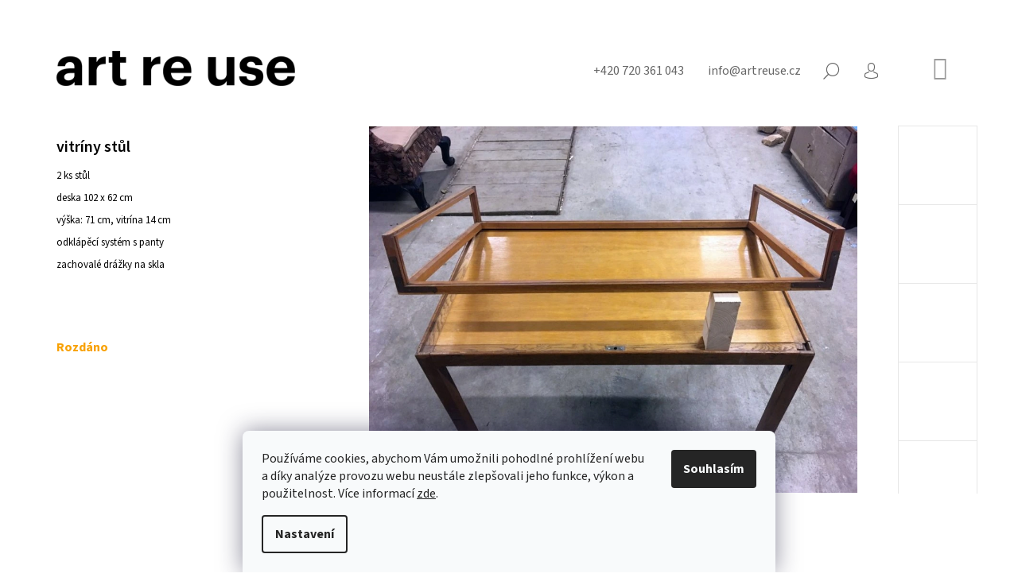

--- FILE ---
content_type: text/html; charset=utf-8
request_url: https://www.artreuse.cz/vitriny-stul/
body_size: 26415
content:
<!doctype html><html lang="cs" dir="ltr" class="header-background-light external-fonts-loaded"><head><meta charset="utf-8" /><meta name="viewport" content="width=device-width,initial-scale=1" /><title>vitríny stůl - art re use</title><link rel="preconnect" href="https://cdn.myshoptet.com" /><link rel="dns-prefetch" href="https://cdn.myshoptet.com" /><link rel="preload" href="https://cdn.myshoptet.com/prj/dist/master/cms/libs/jquery/jquery-1.11.3.min.js" as="script" /><link href="https://cdn.myshoptet.com/prj/dist/master/cms/templates/frontend_templates/shared/css/font-face/source-sans-3.css" rel="stylesheet"><link href="https://cdn.myshoptet.com/prj/dist/master/shop/dist/font-shoptet-09.css.be95e2133ad7f561273a.css" rel="stylesheet"><script>
dataLayer = [];
dataLayer.push({'shoptet' : {
    "pageId": 1363,
    "pageType": "productDetail",
    "currency": "CZK",
    "currencyInfo": {
        "decimalSeparator": ",",
        "exchangeRate": 1,
        "priceDecimalPlaces": 0,
        "symbol": "K\u010d",
        "symbolLeft": 0,
        "thousandSeparator": " "
    },
    "language": "cs",
    "projectId": 451277,
    "product": {
        "id": 37614,
        "guid": "43721aa4-85b3-11ec-95dc-bc97e1a74491",
        "hasVariants": false,
        "codes": [
            {
                "code": 37614
            }
        ],
        "code": "37614",
        "name": "vitr\u00edny st\u016fl",
        "appendix": "",
        "weight": 0,
        "currentCategory": "materi\u00e1l | rozd\u00e1no",
        "currentCategoryGuid": "6c373b30-de4f-11eb-bbb3-b8ca3a6063f8",
        "defaultCategory": "materi\u00e1l | rozd\u00e1no",
        "defaultCategoryGuid": "6c373b30-de4f-11eb-bbb3-b8ca3a6063f8",
        "currency": "CZK",
        "priceWithVat": 1
    },
    "stocks": [
        {
            "id": "ext",
            "title": "Sklad",
            "isDeliveryPoint": 0,
            "visibleOnEshop": 1
        }
    ],
    "cartInfo": {
        "id": null,
        "freeShipping": false,
        "freeShippingFrom": null,
        "leftToFreeGift": {
            "formattedPrice": "0 K\u010d",
            "priceLeft": 0
        },
        "freeGift": false,
        "leftToFreeShipping": {
            "priceLeft": null,
            "dependOnRegion": null,
            "formattedPrice": null
        },
        "discountCoupon": [],
        "getNoBillingShippingPrice": {
            "withoutVat": 0,
            "vat": 0,
            "withVat": 0
        },
        "cartItems": [],
        "taxMode": "ORDINARY"
    },
    "cart": [],
    "customer": {
        "priceRatio": 1,
        "priceListId": 1,
        "groupId": null,
        "registered": false,
        "mainAccount": false
    }
}});
dataLayer.push({'cookie_consent' : {
    "marketing": "denied",
    "analytics": "denied"
}});
document.addEventListener('DOMContentLoaded', function() {
    shoptet.consent.onAccept(function(agreements) {
        if (agreements.length == 0) {
            return;
        }
        dataLayer.push({
            'cookie_consent' : {
                'marketing' : (agreements.includes(shoptet.config.cookiesConsentOptPersonalisation)
                    ? 'granted' : 'denied'),
                'analytics': (agreements.includes(shoptet.config.cookiesConsentOptAnalytics)
                    ? 'granted' : 'denied')
            },
            'event': 'cookie_consent'
        });
    });
});
</script>
<meta property="og:type" content="website"><meta property="og:site_name" content="artreuse.cz"><meta property="og:url" content="https://www.artreuse.cz/vitriny-stul/"><meta property="og:title" content="vitríny stůl - art re use"><meta name="author" content="art re use"><meta name="web_author" content="Shoptet.cz"><meta name="dcterms.rightsHolder" content="www.artreuse.cz"><meta name="robots" content="index,follow"><meta property="og:image" content="https://cdn.myshoptet.com/usr/www.artreuse.cz/user/shop/big/37614-4_vitriny-stul.jpg?61fd1808"><meta property="og:description" content="vitríny stůl. 2 ks stůl
deska 102 x 62 cm
výška: 71 cm, vitrína 14 cm
odklápěcí systém s panty
zachovalé drážky na skla"><meta name="description" content="vitríny stůl. 2 ks stůl
deska 102 x 62 cm
výška: 71 cm, vitrína 14 cm
odklápěcí systém s panty
zachovalé drážky na skla"><meta property="product:price:amount" content="1"><meta property="product:price:currency" content="CZK"><style>:root {--color-primary: #9b9b9b;--color-primary-h: 0;--color-primary-s: 0%;--color-primary-l: 61%;--color-primary-hover: #000000;--color-primary-hover-h: 0;--color-primary-hover-s: 0%;--color-primary-hover-l: 0%;--color-secondary: #9b9b9b;--color-secondary-h: 0;--color-secondary-s: 0%;--color-secondary-l: 61%;--color-secondary-hover: #000000;--color-secondary-hover-h: 0;--color-secondary-hover-s: 0%;--color-secondary-hover-l: 0%;--color-tertiary: #000000;--color-tertiary-h: 0;--color-tertiary-s: 0%;--color-tertiary-l: 0%;--color-tertiary-hover: #000000;--color-tertiary-hover-h: 0;--color-tertiary-hover-s: 0%;--color-tertiary-hover-l: 0%;--color-header-background: #ffffff;--template-font: "Source Sans 3";--template-headings-font: "Source Sans 3";--header-background-url: url("[data-uri]");--cookies-notice-background: #F8FAFB;--cookies-notice-color: #252525;--cookies-notice-button-hover: #27263f;--cookies-notice-link-hover: #3b3a5f;--templates-update-management-preview-mode-content: "Náhled aktualizací šablony je aktivní pro váš prohlížeč."}</style>
    
    <link href="https://cdn.myshoptet.com/prj/dist/master/shop/dist/main-09.less.071f09f24df93b4cbb54.css" rel="stylesheet" />
        
    <script>var shoptet = shoptet || {};</script>
    <script src="https://cdn.myshoptet.com/prj/dist/master/shop/dist/main-3g-header.js.05f199e7fd2450312de2.js"></script>
<!-- User include --><!-- project html code header -->
<!-- Google tag (gtag.js) -->
<script async src="https://www.googletagmanager.com/gtag/js?id=G-GF1H38CC8F"></script>
<script>
  window.dataLayer = window.dataLayer || [];
  function gtag(){dataLayer.push(arguments);}
  gtag('js', new Date());

  gtag('config', 'G-GF1H38CC8F');
</script>
<link rel="stylesheet" href="https://cdnjs.cloudflare.com/ajax/libs/font-awesome/4.7.0/css/font-awesome.min.css">
<style>
body.id-1448 .overall-wrapper {background-color: #f7f7f7;}
#footer .box, body{font-size:16px;}
.navigation-in{font-weight: 600;font-size:20px;}
h1, h2, h3, h4, h5, h6, .h1, .h2, .h3, .h4, .h5, .h6,.navigation-in ul li a {text-transform: none;font-weight: 600;}
h1{font-weight: 600;font-size: 20px;}
.menu-item-1375 > a{pointer-events:none;}
#order-form .co-payment-method, .newsletter-header p, a.link-icon.print, #p-detail-tabs li:nth-child(2),
#newsWrapper{display: flex;flex-wrap: wrap;}
.news-item{	width: 33.3%;flex-flow: column;}
.news-item .description{padding-right: 2rem}
.news-item img{width: 100%;height: auto;}
.news-item .image{width: calc(100% - 4rem);}
.top-nav > a.project-phone:before, .top-nav > a.project-email:before,.co-billing-address,.cart-inner .consents-first, 
.breadcrumbs, .id-1422.type-posts-listing h1, .id-1389.type-posts-listing h1, .id-758.type-posts-listing h1, 
.id-1431.type-posts-listing h1, .id-1434 h1 {display:none;}
.top-nav-right .cart-price{height: 0;overflow: hidden;}
.top-nav {justify-content: flex-end;}
.nav-list .cart-count {transform: translateY(5px);}
.payment-info b {text-transform:initial;}
a.link-icon {color: #000;}
.nav-list.top-nav-right{flex:0;margin-left:2.8rem;}
#header{padding-bottom:0; background-color: #fff;}
#header .site-name{text-align:left;padding:.2rem 0 1rem 0;}
#navigation{margin-left:0;}
.subcategories li{padding-left: 0; padding-right: 40px;}
.subcategories li a{font-size: 16px;}
.fitted .navigation-in ul{justify-content: flex-start;}
.navigation-in ul{margin-left:-20px;}
.site-name img{max-width: 300px;}
.navigation-in ul.menu-level-2{margin-left:0;left:0;}
.banner-wrapper ul{padding:1.8rem 0 0 0;line-height:2rem;}
.custom-footer__banner19{width: 100% !important; line-height: 1.6em;}
.custom-footer__banner19 h2{line-height: 1.6em;color: #585858;}
.custom-footer__banner20, .custom-footer__banner21{width: 100% !important;}
.logos{filter: grayscale(100%);display: flex;align-items: center;flex-wrap: wrap;}
.logos a{max-width: calc(100%/7);display: inline-block;padding: 0 2rem 4rem 2rem;}
.plus-gallery-wrap{text-align: left;}
.plus-gallery-item{border: 0}
.type-detail .price-final-holder, .header-title, .flag-new, .subcategories li:before{display: none;}
.sidebar{width: 240px}
.news-item .text .title{font-weight: 600;font-size: 20px;color: #000;}
.news-item time, .news-item-detail time{margin-bottom: 16px;}
.carousel {
    margin-bottom: 0px;
}
.blok {
    max-width: 600px;
    margin: auto !important;
}
body.id-1426 .ban-en {
    display: block !important;
}
body.id-1426 .ban-cz {
    display: none;
}

.banner a {
    color: #9b9b9b; !important;
    font-weight: bold;
}
.recapitulation-table.table {
    width: 400px;
}
#footer {
    margin-top: 0px;
}
.link-grid {
    display: grid;
    grid-template-columns: 1fr 1fr 1fr;
    column-gap:20px;
}
tr.sold-out {
    display: none;
}
.stay-in-touch,
#checkoutContent .helper,
.order-button-suffix {
    display: none;
}

#order-form .co-box.co-delivery-method,
#order-form .co-box.co-payment-method {
    display:none;
}

.subcategories .col-lg-3 {
    width: fit-content;
}

body.id-1354  #header,
body.id-1363  #header{
  margin-bottom: 6px;
}
body.id-1354 .category-perex,
body.id-1363 .category-perex {
    position:relative;
}
body.id-1354 .category-perex div{
    background-color: #ffffaa;
    padding: 10px;
    border: 1px solid #ffcc00;
}
body.id-1354 .category-perex:before,
body.id-1363 .category-perex:before{
    content:"";
    position: absolute;
    height: 100%;
    width: 100%;
    top:0px;
    left: 0px;
    z-index: -1;
}
body.id-1354 .category-perex:before {
    background-color:#ffffaa;
    border: 1px solid #ffcc00;
}
body.id-1354 .category-title,
body.id-1363 .category-title {
    display:none;
}

body.id-1363 .category-perex div{
    background-color: #f2c5e0;
    padding: 10px;
    border: 1px solid #ea85c7;
}
body.id-1363 .category-perex:before {
    background-color:#f2c5e0;
    border: 1px solid #ea85c7;
}
.type-category #header, .type-product #header {
     border: none;
}
a.social-icon.linkedin:before {
    content: "\e960";
}
.social-buttons-wrapper a.link-icon.print {
    display: block;
}
a, a:hover {
    text-decoration: underline;
    color: #000;
}
.top-nav a, .contacts a, .descr a, .link-icons a {
    text-decoration: none;
}

.plus-gallery-item{
    height: 150px !important;
    margin: 10px;
}
.plus-gallery-item img {
    object-fit: cover;
    height: 100%;
    width: 100%;
}
.in-projekty h2{
    font-size: 18pt;
    font-weight: bold;
}
.in-projekty h1{
    font-size: 18pt;
    font-weight: bold;
}
.in-projekty .grid{
    margin: 20px 0;   
}
.yellow-box {
    background-color: #ffed00;
    padding:20px;  
}
.plus-gallery-wrap {
    text-align: right;
}

iframe {
    aspect-ratio: 16 / 9;
    width: 100% !important;
    max-width: 800px;
}
@media only screen and (min-width: 1200px){
  .admin-bar{position:fixed;top:0}
  .overall-wrapper{padding-top:40px;}
  .link-grid {
    grid-template-columns: 1fr 1fr 1fr 1fr;
	}
  .custom-footer.elements-many>div:nth-child(4n+1) {
    clear: none;
	}
  .custom-footer.elements-many>div:nth-child(3n+1) {
    clear: both;
	}
	.col-lg-3 {
    width: 33.33%;
	}
    .overall-wrapper {
        overflow: hidden;
    }

body.id-1354 .category-perex div,
body.id-1363 .category-perex div {
    padding: 10px 0;
    border-left: none;
    border-right: none;
}
body.id-1354 .category-perex:before,
body.id-1363 .category-perex:before {
    width: 4000px;
    left: -2000px;
}
}
@media only screen and (min-width: 993px) {
#header .site-name{display:inline-block;margin-top:-80px;margin-top: -55px;position: absolute;}

.in-projekty .news-item-detail {
    margin: 0 6%;
}
.in-projekty.type-post p, .in-projekty.type-post .news-item-detail ul, .in-projekty.type-post .plus-gallery-wrap, .in-projekty .yellow-box  {
    margin-left: 8%;
    margin-right: 14%;
}
.in-projekty .yellow-box p{
    margin-left: 0; 
    margin-right: 0;
}
.in-projekty .grid {
    display: grid; 
    grid-template-columns: 50% 50%;
    /*grid-template-columns: 41% 59%;*/
    gap: 20px;
}
.in-projekty .grid img {
    object-fit: cover; 
    display: block;   
}
.news-item img {margin-bottom: 1Opx;}
}

@media only screen and (max-width: 992px) {
.in-projekty .grid img {
    margin-bottom: 20px;
}
.in-projekty .grid iframe {
    height: 220px;
}
.in-projekty .yellow-box{
    padding: 20px;  
}
.news-wrapper {
    margin-top: 20px;  
}
}

@media only screen and (max-width: 768px) {
  .logos a{max-width: calc(100%/4);}
  .navigation-in ul li a {padding-left: 35px;}
  .site-name img {max-width: 150px;}
  .navigation-buttons a[data-target="cart"]{transform: translateY(-1px);}
  .subnav-right{padding-left: 0}
  .link-grid {
    grid-template-columns: 1fr 1fr;
}
.subcategories li{padding-left: 20px; padding-right: 20px;}
.content-wrapper.container {
        padding-left: 20px;
        padding-right: 20px;
    }
    .welcome {
    margin-top: 20px;
}
}
@media only screen and (max-width: 576px) {
  .logos a{max-width: calc(100%/3);}
  #footer{margin-top: 0;}
  .banner{margin-bottom: 0;}
  .tools a.btn{padding: 0}
  .products-block .product .name{height: auto}
  .banner-wrapper{margin-top: 0;}
  .banner{min-height: 0;}
  .asocials{margin-bottom: 2.7rem;}
  #footer .box{padding-top: 0;}
  .news-item{ width: 100%;}
  .link-grid {
    grid-template-columns: 1fr;
}
}
</style>

<!-- /User include --><link rel="shortcut icon" href="/favicon.ico" type="image/x-icon" /><link rel="canonical" href="https://www.artreuse.cz/vitriny-stul/" /></head><body class="desktop id-1363 in-realizace template-09 type-product type-detail one-column-body columns-4 ums_forms_redesign--off ums_a11y_category_page--on ums_discussion_rating_forms--off ums_flags_display_unification--on ums_a11y_login--on mobile-header-version-0"><noscript>
    <style>
        #header {
            padding-top: 0;
            position: relative !important;
            top: 0;
        }
        .header-navigation {
            position: relative !important;
        }
        .overall-wrapper {
            margin: 0 !important;
        }
        body:not(.ready) {
            visibility: visible !important;
        }
    </style>
    <div class="no-javascript">
        <div class="no-javascript__title">Musíte změnit nastavení vašeho prohlížeče</div>
        <div class="no-javascript__text">Podívejte se na: <a href="https://www.google.com/support/bin/answer.py?answer=23852">Jak povolit JavaScript ve vašem prohlížeči</a>.</div>
        <div class="no-javascript__text">Pokud používáte software na blokování reklam, může být nutné povolit JavaScript z této stránky.</div>
        <div class="no-javascript__text">Děkujeme.</div>
    </div>
</noscript>

        <div id="fb-root"></div>
        <script>
            window.fbAsyncInit = function() {
                FB.init({
//                    appId            : 'your-app-id',
                    autoLogAppEvents : true,
                    xfbml            : true,
                    version          : 'v19.0'
                });
            };
        </script>
        <script async defer crossorigin="anonymous" src="https://connect.facebook.net/cs_CZ/sdk.js"></script>    <div class="siteCookies siteCookies--bottom siteCookies--light js-siteCookies" role="dialog" data-testid="cookiesPopup" data-nosnippet>
        <div class="siteCookies__form">
            <div class="siteCookies__content">
                <div class="siteCookies__text">
                    Používáme cookies, abychom Vám umožnili pohodlné prohlížení webu a díky analýze provozu webu neustále zlepšovali jeho funkce, výkon a použitelnost. Více informací <a href="/ochrana-osobnich-udaju/" target="\">zde</a>.
                </div>
                <p class="siteCookies__links">
                    <button class="siteCookies__link js-cookies-settings" aria-label="Nastavení cookies" data-testid="cookiesSettings">Nastavení</button>
                </p>
            </div>
            <div class="siteCookies__buttonWrap">
                                <button class="siteCookies__button js-cookiesConsentSubmit" value="all" aria-label="Přijmout cookies" data-testid="buttonCookiesAccept">Souhlasím</button>
            </div>
        </div>
        <script>
            document.addEventListener("DOMContentLoaded", () => {
                const siteCookies = document.querySelector('.js-siteCookies');
                document.addEventListener("scroll", shoptet.common.throttle(() => {
                    const st = document.documentElement.scrollTop;
                    if (st > 1) {
                        siteCookies.classList.add('siteCookies--scrolled');
                    } else {
                        siteCookies.classList.remove('siteCookies--scrolled');
                    }
                }, 100));
            });
        </script>
    </div>
<a href="#content" class="skip-link sr-only">Přejít na obsah</a><div class="overall-wrapper"><div class="user-action">    <dialog id="login" class="dialog dialog--modal dialog--fullscreen js-dialog--modal" aria-labelledby="loginHeading">
        <div class="dialog__close dialog__close--arrow">
                        <button type="button" class="btn toggle-window-arr" data-dialog-close data-testid="backToShop">Zpět <span>do obchodu</span></button>
            </div>
        <div class="dialog__wrapper">
            <div class="dialog__content dialog__content--form">
                <div class="dialog__header">
                    <h2 id="loginHeading" class="dialog__heading dialog__heading--login">Přihlášení k vašemu účtu</h2>
                </div>
                <div id="customerLogin" class="dialog__body">
                    <form action="/action/Customer/Login/" method="post" id="formLoginIncluded" class="csrf-enabled formLogin" data-testid="formLogin"><input type="hidden" name="referer" value="" /><div class="form-group"><div class="input-wrapper email js-validated-element-wrapper no-label"><input type="email" name="email" class="form-control" autofocus placeholder="E-mailová adresa (např. jan@novak.cz)" data-testid="inputEmail" autocomplete="email" required /></div></div><div class="form-group"><div class="input-wrapper password js-validated-element-wrapper no-label"><input type="password" name="password" class="form-control" placeholder="Heslo" data-testid="inputPassword" autocomplete="current-password" required /><span class="no-display">Nemůžete vyplnit toto pole</span><input type="text" name="surname" value="" class="no-display" /></div></div><div class="form-group"><div class="login-wrapper"><button type="submit" class="btn btn-secondary btn-text btn-login" data-testid="buttonSubmit">Přihlásit se</button><div class="password-helper"><a href="/registrace/" data-testid="signup" rel="nofollow">Nová registrace</a><a href="/klient/zapomenute-heslo/" rel="nofollow">Zapomenuté heslo</a></div></div></div></form>
                </div>
            </div>
        </div>
    </dialog>
</div><header id="header"><div class="container navigation-wrapper">
            <div class="top-nav">
    <a href="tel:+420720361043" class="project-phone" aria-label="Zavolat na +420720361043" data-testid="contactboxPhone"><span>+420 720 361 043</span></a><a href="mailto:info@artreuse.cz" class="project-email" data-testid="contactboxEmail"><span>info@artreuse.cz</span></a>
    <ul class="nav-list top-nav-right">
        <li class="subnav-left">
            <ul class="nav-list top-nav-bar">
                <li>
                    <a href="#" class="btn btn-icon btn-plain toggle-window icon-search" data-target="search" data-testid="linkSearchIcon">
                        <span class="sr-only">Hledat</span>
                    </a>
                </li>

                                    <li class="top-nav-login">
                        
        <button class="btn btn-icon btn-plain icon-login top-nav-button top-nav-button-login" type="button" data-dialog-id="login" aria-haspopup="dialog" aria-controls="login" data-testid="signin">
            <span class="sr-only">Přihlášení</span>
        </button>
                        </li>
                
                <li class="top-nav-currency">
                                    </li>
            </ul>
        </li>

        <li class="subnav-right">
            <div class="nav-list navigation-buttons">
                    
    <a href="/kosik/" class="btn btn-icon toggle-window cart-count" data-target="cart" data-testid="headerCart" rel="nofollow" aria-haspopup="dialog" aria-expanded="false" aria-controls="cart-widget">
        
                <span class="sr-only">Nákupní košík</span>
        
            <span class="cart-price visible-lg-inline-block" data-testid="headerCartPrice">
                                    Prázdný košík                            </span>
        
    
            </a>
                <a href="#" class="btn btn-icon toggle-window toggle-window menu-trigger" data-target="navigation" data-testid="hamburgerMenu">
                    <span class="sr-only">Menu</span>
                </a>
            </div>
        </li>
    </ul>
</div>
        <div class="site-name"><a href="/" data-testid="linkWebsiteLogo"><img src="https://cdn.myshoptet.com/usr/www.artreuse.cz/user/logos/bg-header-6.png" alt="art re use" fetchpriority="low" /></a></div>        <nav id="navigation" aria-label="Hlavní menu" data-collapsible="true"><div class="navigation-in menu"><ul class="menu-level-1" role="menubar" data-testid="headerMenuItems"><li class="menu-item-1354" role="none"><a href="/material/" data-testid="headerMenuItem" role="menuitem" aria-expanded="false"><b>materiál</b></a></li>
<li class="menu-item-758" role="none"><a href="/udalosti/" data-testid="headerMenuItem" role="menuitem" aria-expanded="false"><b>události</b></a></li>
<li class="menu-item-1422" role="none"><a href="/media/" data-testid="headerMenuItem" role="menuitem" aria-expanded="false"><b>média</b></a></li>
<li class="menu-item-1431" role="none"><a href="/projekty/" data-testid="headerMenuItem" role="menuitem" aria-expanded="false"><b>projekty</b></a></li>
<li class="menu-item-1448" role="none"><a href="/o-nas/" data-testid="headerMenuItem" role="menuitem" aria-expanded="false"><b>o nás</b></a></li>
<li class="menu-item-1383" role="none"><a href="/press/" data-testid="headerMenuItem" role="menuitem" aria-expanded="false"><b>press</b></a></li>
</ul>
    </div><span class="navigation-close"></span></nav><div class="menu-helper" data-testid="hamburgerMenu"><span>Více</span></div>
    </div></header><!-- / header -->

    

<div id="content-wrapper" class="container content-wrapper">
    
                                <div class="breadcrumbs navigation-home-icon-wrapper" itemscope itemtype="https://schema.org/BreadcrumbList">
                                                                            <span id="navigation-first" data-basetitle="art re use" itemprop="itemListElement" itemscope itemtype="https://schema.org/ListItem">
                <a href="/" itemprop="item" class="navigation-home-icon"><span class="sr-only" itemprop="name">Domů</span></a>
                <span class="navigation-bullet">/</span>
                <meta itemprop="position" content="1" />
            </span>
                                <span id="navigation-1" itemprop="itemListElement" itemscope itemtype="https://schema.org/ListItem">
                <a href="/material/" itemprop="item" data-testid="breadcrumbsSecondLevel"><span itemprop="name">materiál</span></a>
                <span class="navigation-bullet">/</span>
                <meta itemprop="position" content="2" />
            </span>
                                <span id="navigation-2" itemprop="itemListElement" itemscope itemtype="https://schema.org/ListItem">
                <a href="/realizace/" itemprop="item" data-testid="breadcrumbsSecondLevel"><span itemprop="name">rozdáno</span></a>
                <span class="navigation-bullet">/</span>
                <meta itemprop="position" content="3" />
            </span>
                                            <span id="navigation-3" itemprop="itemListElement" itemscope itemtype="https://schema.org/ListItem" data-testid="breadcrumbsLastLevel">
                <meta itemprop="item" content="https://www.artreuse.cz/vitriny-stul/" />
                <meta itemprop="position" content="4" />
                <span itemprop="name" data-title="vitríny stůl">vitríny stůl <span class="appendix"></span></span>
            </span>
            </div>
            
    <div class="content-wrapper-in">
                <main id="content" class="content wide">
                            <div class="row">

    <div class="col-lg-12">

        
<div class="p-detail" itemscope itemtype="https://schema.org/Product">

    
    <meta itemprop="name" content="vitríny stůl" />
    <meta itemprop="category" content="Úvodní stránka &gt; materiál &gt; rozdáno &gt; vitríny stůl" />
    <meta itemprop="url" content="https://www.artreuse.cz/vitriny-stul/" />
    <meta itemprop="image" content="https://cdn.myshoptet.com/usr/www.artreuse.cz/user/shop/big/37614-4_vitriny-stul.jpg?61fd1808" />
            <meta itemprop="description" content="2 ks stůl
deska 102 x 62 cm
výška: 71 cm, vitrína 14 cm
odklápěcí systém s panty
zachovalé drážky na skla" />
                                                                    <div class="p-detail-inner">

                <div class="row">
                    <div class="col-md-4">
                        <h1>  vitríny stůl</h1>

                        
                    </div>

                    <div class="col-md-8 pull-right detail-img p-image-wrapper">
                        <div class="row">
                                                                                                                    <div class="p-image image col-sm-10" style="">
                                                                    


                                

                                
<a href="https://cdn.myshoptet.com/usr/www.artreuse.cz/user/shop/big/37614-4_vitriny-stul.jpg?61fd1808" class="p-main-image" data-testid="mainImage"><img src="https://cdn.myshoptet.com/usr/www.artreuse.cz/user/shop/big/37614-4_vitriny-stul.jpg?61fd1808" alt="vitríny stůl" width="1024" height="768"  fetchpriority="high" />
</a>
                                

    

                            </div>
                        </div>
                        
    <div class="col-sm-12 p-thumbnails-wrapper">

        <div class="p-thumbnails">

            <div class="p-thumbnails-inner">

                <div>
                                                                                        <a href="https://cdn.myshoptet.com/usr/www.artreuse.cz/user/shop/big/37614-4_vitriny-stul.jpg?61fd1808" class="p-thumbnail highlighted">
                            <img src="data:image/svg+xml,%3Csvg%20width%3D%22100%22%20height%3D%22100%22%20xmlns%3D%22http%3A%2F%2Fwww.w3.org%2F2000%2Fsvg%22%3E%3C%2Fsvg%3E" alt="vitríny stůl" width="100" height="100"  data-src="https://cdn.myshoptet.com/usr/www.artreuse.cz/user/shop/related/37614-4_vitriny-stul.jpg?61fd1808" fetchpriority="low" />
                        </a>
                        <a href="https://cdn.myshoptet.com/usr/www.artreuse.cz/user/shop/big/37614-4_vitriny-stul.jpg?61fd1808" class="cbox-gal" data-gallery="lightbox[gallery]" data-alt="vitríny stůl"></a>
                                                                    <a href="https://cdn.myshoptet.com/usr/www.artreuse.cz/user/shop/big/37614_vitriny-stul.jpg?61fd1806" class="p-thumbnail">
                            <img src="data:image/svg+xml,%3Csvg%20width%3D%22100%22%20height%3D%22100%22%20xmlns%3D%22http%3A%2F%2Fwww.w3.org%2F2000%2Fsvg%22%3E%3C%2Fsvg%3E" alt="vitríny stůl" width="100" height="100"  data-src="https://cdn.myshoptet.com/usr/www.artreuse.cz/user/shop/related/37614_vitriny-stul.jpg?61fd1806" fetchpriority="low" />
                        </a>
                        <a href="https://cdn.myshoptet.com/usr/www.artreuse.cz/user/shop/big/37614_vitriny-stul.jpg?61fd1806" class="cbox-gal" data-gallery="lightbox[gallery]" data-alt="vitríny stůl"></a>
                                                                    <a href="https://cdn.myshoptet.com/usr/www.artreuse.cz/user/shop/big/37614-1_vitriny-stul.jpg?61fd1807" class="p-thumbnail">
                            <img src="data:image/svg+xml,%3Csvg%20width%3D%22100%22%20height%3D%22100%22%20xmlns%3D%22http%3A%2F%2Fwww.w3.org%2F2000%2Fsvg%22%3E%3C%2Fsvg%3E" alt="vitríny stůl" width="100" height="100"  data-src="https://cdn.myshoptet.com/usr/www.artreuse.cz/user/shop/related/37614-1_vitriny-stul.jpg?61fd1807" fetchpriority="low" />
                        </a>
                        <a href="https://cdn.myshoptet.com/usr/www.artreuse.cz/user/shop/big/37614-1_vitriny-stul.jpg?61fd1807" class="cbox-gal" data-gallery="lightbox[gallery]" data-alt="vitríny stůl"></a>
                                                                    <a href="https://cdn.myshoptet.com/usr/www.artreuse.cz/user/shop/big/37614-2_vitriny-stul.jpg?61fd1807" class="p-thumbnail">
                            <img src="data:image/svg+xml,%3Csvg%20width%3D%22100%22%20height%3D%22100%22%20xmlns%3D%22http%3A%2F%2Fwww.w3.org%2F2000%2Fsvg%22%3E%3C%2Fsvg%3E" alt="vitríny stůl" width="100" height="100"  data-src="https://cdn.myshoptet.com/usr/www.artreuse.cz/user/shop/related/37614-2_vitriny-stul.jpg?61fd1807" fetchpriority="low" />
                        </a>
                        <a href="https://cdn.myshoptet.com/usr/www.artreuse.cz/user/shop/big/37614-2_vitriny-stul.jpg?61fd1807" class="cbox-gal" data-gallery="lightbox[gallery]" data-alt="vitríny stůl"></a>
                                                                    <a href="https://cdn.myshoptet.com/usr/www.artreuse.cz/user/shop/big/37614-3_vitriny-stul.jpg?61fd1808" class="p-thumbnail">
                            <img src="data:image/svg+xml,%3Csvg%20width%3D%22100%22%20height%3D%22100%22%20xmlns%3D%22http%3A%2F%2Fwww.w3.org%2F2000%2Fsvg%22%3E%3C%2Fsvg%3E" alt="vitríny stůl" width="100" height="100"  data-src="https://cdn.myshoptet.com/usr/www.artreuse.cz/user/shop/related/37614-3_vitriny-stul.jpg?61fd1808" fetchpriority="low" />
                        </a>
                        <a href="https://cdn.myshoptet.com/usr/www.artreuse.cz/user/shop/big/37614-3_vitriny-stul.jpg?61fd1808" class="cbox-gal" data-gallery="lightbox[gallery]" data-alt="vitríny stůl"></a>
                                    </div>

            </div>

            <a href="#" class="thumbnail-prev"></a>
            <a href="#" class="thumbnail-next"></a>

        </div>

    </div>

                    </div>

                    <div class="col-md-4 pull-left">
                                                    <div class="p-short-description" data-testid="productCardShortDescr">
                                <p>2 ks stůl</p>
<p>deska 102 x 62 cm</p>
<p>výška: 71 cm, vitrína 14 cm</p>
<p>odklápěcí systém s panty</p>
<p>zachovalé drážky na skla</p>
                            </div>
                        
                        <form id="product-detail-form" action="/action/Cart/addCartItem/" class="pr-action csrf-enabled" method="post" data-testid="formProduct">
                            <meta itemprop="productID" content="37614" /><meta itemprop="identifier" content="43721aa4-85b3-11ec-95dc-bc97e1a74491" /><meta itemprop="sku" content="37614" /><span itemprop="offers" itemscope itemtype="https://schema.org/Offer"><link itemprop="availability" href="https://schema.org/OutOfStock" /><meta itemprop="url" content="https://www.artreuse.cz/vitriny-stul/" /><meta itemprop="price" content="1.00" /><meta itemprop="priceCurrency" content="CZK" /><link itemprop="itemCondition" href="https://schema.org/NewCondition" /></span><input type="hidden" name="productId" value="37614" /><input type="hidden" name="priceId" value="36918" /><input type="hidden" name="language" value="cs" />

                            
                            
                                                            
                                <div class="price row">
                                    <div class="col-md-12 shipping-availability">
                                                                                                                    </div>

                                    
                                    <div class="p-final-price-wrapper col-xs-12 col-md-12">
                                                                                                                        <strong class="price-final" data-testid="productCardPrice">
            <span class="price-final-holder">
                1 Kč
    

        </span>
    </strong>
                                                                                    <span class="price-measure">
                    
                        </span>
                                        
                                    </div>

                                                                            <div class="order-availability col-xs-12 col-md-12">
                                                                                            <span class="availability">
                                                                                                            <span style="color:#f8a102" data-testid="labelAvailability">
                                                                                                                            Rozdáno                                                                                                                    </span>
                                                                                                                                                            </span>
                                                                                    </div>
                                    
                                    <div class="col-xs-12 spaced-small">
                                                                            </div>

                                                                        
                                </div>

                            
                        </form>

                        
                        
                        

                                            </div>

                </div>

            </div>

            
                        
                
    <div class="shp-tabs-wrapper p-detail-tabs-wrapper">
        <div class="row">
            <div class="col-sm-3 shp-tabs-row responsive-nav">
                <div class="shp-tabs-holder">
    <ul id="p-detail-tabs" class="shp-tabs p-detail-tabs visible-links" role="tablist">
                            <li class="shp-tab active" data-testid="tabDescription">
                <a href="#description" class="shp-tab-link" role="tab" data-toggle="tab">Popis</a>
            </li>
                                                                                                                         <li class="shp-tab" data-testid="tabDiscussion">
                                <a href="#productDiscussion" class="shp-tab-link" role="tab" data-toggle="tab">Diskuze</a>
            </li>
                                        </ul>
</div>
            </div>
            <div class="col-sm-9 ">
                <div id="tab-content" class="tab-content">
                                                                                                        <div id="description" class="tab-pane fade in active" role="tabpanel">

    <div class="row">
        <div class="descr-text col-md-8">
                            <p>REALIZACE:</p>
<p><a href="http://eliskakoryntova.com/" target="_blank" rel="noopener noreferrer"><strong>Eliška Koryntová</strong></a> a <a href="https://www.josefinajonasova.cz/" target="_blank" rel="noopener noreferrer"><strong>Josefína Jonášová</strong></a></p>
<p>DAROVAL:</p>
<p><a href="https://www.upm.cz/" target="_blank" rel="noopener noreferrer"><strong>Uměleckoprůmyslové muzeum v Praze</strong></a><span>, sklady Brandýs nad Labem</span></p>
<p>&nbsp;</p>
                    </div>
        <div class="descr-info col-md-4">
            <table>
                                    <tr>
                        <th>
                            Kód                        </th>
                        <td class="descr-info-code">
                                                            <span class="p-code">
        <span class="p-code-label">Kód:</span>
                    <span>37614</span>
            </span>
                                                    </td>
                    </tr>
                                                <tr>
    <th>
        <span class="row-header-label">
            Kategorie<span class="row-header-label-colon">:</span>
        </span>
    </th>
    <td>
        <a href="/realizace/">rozdáno</a>    </td>
</tr>
    <tr class="sold-out">
        <td colspan="2">
            Položka byla vyprodána&hellip;
        </td>
    </tr>
            </table>

            <div class="social-buttons-wrapper">
                <div class="link-icons" data-testid="productDetailActionIcons">
    <a href="#" class="link-icon print" title="Tisknout produkt"><span>Tisk</span></a>
    <a href="/vitriny-stul:dotaz/" class="link-icon chat" title="Mluvit s prodejcem" rel="nofollow"><span>Zeptat se</span></a>
                <a href="#" class="link-icon share js-share-buttons-trigger" title="Sdílet produkt"><span>Sdílet</span></a>
    </div>
                    <div class="social-buttons no-display">
                    <div class="twitter">
                <script>
        window.twttr = (function(d, s, id) {
            var js, fjs = d.getElementsByTagName(s)[0],
                t = window.twttr || {};
            if (d.getElementById(id)) return t;
            js = d.createElement(s);
            js.id = id;
            js.src = "https://platform.twitter.com/widgets.js";
            fjs.parentNode.insertBefore(js, fjs);
            t._e = [];
            t.ready = function(f) {
                t._e.push(f);
            };
            return t;
        }(document, "script", "twitter-wjs"));
        </script>

<a
    href="https://twitter.com/share"
    class="twitter-share-button"
        data-lang="cs"
    data-url="https://www.artreuse.cz/vitriny-stul/"
>Tweet</a>

            </div>
                    <div class="facebook">
                <div
            data-layout="button_count"
        class="fb-like"
        data-action="like"
        data-show-faces="false"
        data-share="false"
                        data-width="285"
        data-height="26"
    >
</div>

            </div>
                                <div class="close-wrapper">
        <a href="#" class="close-after js-share-buttons-trigger" title="Sdílet produkt">Zavřít</a>
    </div>

            </div>
            </div>

        </div>
    </div>

</div>
                                                                                                                                                <div id="productDiscussion" class="tab-pane fade" role="tabpanel" data-testid="areaDiscussion">
        <div id="discussionWrapper" class="discussion-wrapper unveil-wrapper" data-parent-tab="productDiscussion" data-testid="wrapperDiscussion">
                                    
    <div class="discussionContainer js-discussion-container" data-editorid="discussion">
                    <p data-testid="textCommentNotice">Buďte první, kdo napíše příspěvek k této položce. </p>
                                                        <div class="add-comment discussion-form-trigger" data-unveil="discussion-form" aria-expanded="false" aria-controls="discussion-form" role="button">
                <span class="link-like comment-icon" data-testid="buttonAddComment">Přidat komentář</span>
                        </div>
                        <div id="discussion-form" class="discussion-form vote-form js-hidden">
                            <form action="/action/ProductDiscussion/addPost/" method="post" id="formDiscussion" data-testid="formDiscussion">
    <input type="hidden" name="formId" value="9" />
    <input type="hidden" name="discussionEntityId" value="37614" />
            <div class="row">
        <div class="form-group col-xs-12 col-sm-6">
            <input type="text" name="fullName" value="" id="fullName" class="form-control" placeholder="Jméno" data-testid="inputUserName"/>
                        <span class="no-display">Nevyplňujte toto pole:</span>
            <input type="text" name="surname" value="" class="no-display" />
        </div>
        <div class="form-group js-validated-element-wrapper no-label col-xs-12 col-sm-6">
            <input type="email" name="email" value="" id="email" class="form-control js-validate-required" placeholder="E-mail" data-testid="inputEmail"/>
        </div>
        <div class="col-xs-12">
            <div class="form-group">
                <input type="text" name="title" id="title" class="form-control" placeholder="Název" data-testid="inputTitle" />
            </div>
            <div class="form-group no-label js-validated-element-wrapper">
                <textarea name="message" id="message" class="form-control js-validate-required" rows="7" placeholder="Komentář" data-testid="inputMessage"></textarea>
            </div>
                                <div class="form-group js-validated-element-wrapper consents consents-first">
            <input
                type="hidden"
                name="consents[]"
                id="discussionConsents37"
                value="37"
                                                        data-special-message="validatorConsent"
                            />
                                        <label for="discussionConsents37" class="whole-width">
                                        Vložením komentáře souhlasíte s <a href="/podminky-ochrany-osobnich-udaju/" target="_blank" rel="noopener noreferrer">podmínkami ochrany osobních údajů</a>
                </label>
                    </div>
                            <fieldset class="box box-sm box-bg-default">
    <h4>Bezpečnostní kontrola</h4>
    <div class="form-group captcha-image">
        <img src="[data-uri]" alt="" data-testid="imageCaptcha" width="150" height="40"  fetchpriority="low" />
    </div>
    <div class="form-group js-validated-element-wrapper smart-label-wrapper">
        <label for="captcha"><span class="required-asterisk">Opište text z obrázku</span></label>
        <input type="text" id="captcha" name="captcha" class="form-control js-validate js-validate-required">
    </div>
</fieldset>
            <div class="form-group">
                <input type="submit" value="Odeslat komentář" class="btn btn-sm btn-primary" data-testid="buttonSendComment" />
            </div>
        </div>
    </div>
</form>

                    </div>
                    </div>

        </div>
    </div>
                                                        </div>
            </div>
        </div>
    </div>

        </div>

    </div>

</div>
                    </main>
    </div>
    
            
    
                    <div id="cart-widget" class="content-window cart-window" role="dialog" aria-hidden="true">
                <div class="content-window-in cart-window-in">
                                <button type="button" class="btn toggle-window-arr toggle-window" data-target="cart" data-testid="backToShop" aria-controls="cart-widget">Zpět <span>do obchodu</span></button>
                        <div class="container place-cart-here">
                        <div class="loader-overlay">
                            <div class="loader"></div>
                        </div>
                    </div>
                </div>
            </div>
            <div class="content-window search-window" itemscope itemtype="https://schema.org/WebSite">
                <meta itemprop="headline" content="rozdáno"/><meta itemprop="url" content="https://www.artreuse.cz"/><meta itemprop="text" content="vitríny stůl. 2 ks stůl deska 102 x 62 cm výška: 71 cm, vitrína 14 cm odklápěcí systém s panty zachovalé drážky na skla"/>                <div class="content-window-in search-window-in">
                                <button type="button" class="btn toggle-window-arr toggle-window" data-target="search" data-testid="backToShop" aria-controls="cart-widget">Zpět <span>do obchodu</span></button>
                        <div class="container">
                        <div class="search"><h2>Co potřebujete najít?</h2><form action="/action/ProductSearch/prepareString/" method="post"
    id="formSearchForm" class="search-form compact-form js-search-main"
    itemprop="potentialAction" itemscope itemtype="https://schema.org/SearchAction" data-testid="searchForm">
    <fieldset>
        <meta itemprop="target"
            content="https://www.artreuse.cz/vyhledavani/?string={string}"/>
        <input type="hidden" name="language" value="cs"/>
        
            
<input
    type="search"
    name="string"
        class="query-input form-control search-input js-search-input lg"
    placeholder="Napište, co hledáte"
    autocomplete="off"
    required
    itemprop="query-input"
    aria-label="Vyhledávání"
    data-testid="searchInput"
>
            <button type="submit" class="btn btn-default btn-arrow-right btn-lg" data-testid="searchBtn"><span class="sr-only">Hledat</span></button>
        
    </fieldset>
</form>
<h3>Doporučujeme</h3><div class="recommended-products"><a href="#" class="browse next"><span class="sr-only">Následující</span></a><a href="#" class="browse prev inactive"><span class="sr-only">Předchozí</span></a><div class="indicator"><div></div></div><div class="row active"><div class="col-sm-4"><a href="/krabice-270x77-cm-100-ks/" class="recommended-product"><img src="data:image/svg+xml,%3Csvg%20width%3D%22100%22%20height%3D%22100%22%20xmlns%3D%22http%3A%2F%2Fwww.w3.org%2F2000%2Fsvg%22%3E%3C%2Fsvg%3E" alt="Krabice, různé rozměry, 100ks" width="100" height="100"  data-src="https://cdn.myshoptet.com/usr/www.artreuse.cz/user/shop/related/50579_krabice--ruzne-rozmery--100ks.jpg?68ee6adc" fetchpriority="low" />                        <span class="p-bottom">
                            <strong class="name" data-testid="productCardName">  Krabice, různé rozměry, 100ks</strong>

                            
                                                    </span>
</a></div><div class="col-sm-4 active"><a href="/sokly-klopene/" class="recommended-product"><img src="data:image/svg+xml,%3Csvg%20width%3D%22100%22%20height%3D%22100%22%20xmlns%3D%22http%3A%2F%2Fwww.w3.org%2F2000%2Fsvg%22%3E%3C%2Fsvg%3E" alt="Sokly se skly vitrínové" width="100" height="100"  data-src="https://cdn.myshoptet.com/usr/www.artreuse.cz/user/shop/related/42070-10_sokly-se-skly-vitrinove.jpg?69219d96" fetchpriority="low" />                        <span class="p-bottom">
                            <strong class="name" data-testid="productCardName">  Sokly se skly vitrínové</strong>

                            
                                                    </span>
</a></div><div class="col-sm-4"><a href="/hadice/" class="recommended-product"><img src="data:image/svg+xml,%3Csvg%20width%3D%22100%22%20height%3D%22100%22%20xmlns%3D%22http%3A%2F%2Fwww.w3.org%2F2000%2Fsvg%22%3E%3C%2Fsvg%3E" alt="Hadice" width="100" height="100"  data-src="https://cdn.myshoptet.com/usr/www.artreuse.cz/user/shop/related/51074_hadice.jpg?694810d8" fetchpriority="low" />                        <span class="p-bottom">
                            <strong class="name" data-testid="productCardName">  Hadice</strong>

                            
                                                    </span>
</a></div></div><div class="row"><div class="col-sm-4"><a href="/hlinikove-pletivo/" class="recommended-product"><img src="data:image/svg+xml,%3Csvg%20width%3D%22100%22%20height%3D%22100%22%20xmlns%3D%22http%3A%2F%2Fwww.w3.org%2F2000%2Fsvg%22%3E%3C%2Fsvg%3E" alt="Děrované plechy" width="100" height="100"  data-src="https://cdn.myshoptet.com/usr/www.artreuse.cz/user/shop/related/51062_derovane-plechy.jpg?69480bae" fetchpriority="low" />                        <span class="p-bottom">
                            <strong class="name" data-testid="productCardName">  Děrované plechy</strong>

                            
                                                    </span>
</a></div><div class="col-sm-4"><a href="/dvd-2/" class="recommended-product"><img src="data:image/svg+xml,%3Csvg%20width%3D%22100%22%20height%3D%22100%22%20xmlns%3D%22http%3A%2F%2Fwww.w3.org%2F2000%2Fsvg%22%3E%3C%2Fsvg%3E" alt="1040434d 148a 4294 95c5 ad0a10b04fae" width="100" height="100"  data-src="https://cdn.myshoptet.com/usr/www.artreuse.cz/user/shop/related/51257_1040434d-148a-4294-95c5-ad0a10b04fae.jpg?69695fbf" fetchpriority="low" />                        <span class="p-bottom">
                            <strong class="name" data-testid="productCardName">  DVD</strong>

                            
                                                    </span>
</a></div><div class="col-sm-4"><a href="/kuze--velke-mnozstvi/" class="recommended-product"><img src="data:image/svg+xml,%3Csvg%20width%3D%22100%22%20height%3D%22100%22%20xmlns%3D%22http%3A%2F%2Fwww.w3.org%2F2000%2Fsvg%22%3E%3C%2Fsvg%3E" alt="5c" width="100" height="100"  data-src="https://cdn.myshoptet.com/usr/www.artreuse.cz/user/shop/related/50657_5c.jpg?68f540f0" fetchpriority="low" />                        <span class="p-bottom">
                            <strong class="name" data-testid="productCardName">  Kůže, velké množství</strong>

                            
                                                    </span>
</a></div></div><div class="row"><div class="col-sm-4"><a href="/lp-desky/" class="recommended-product"><img src="data:image/svg+xml,%3Csvg%20width%3D%22100%22%20height%3D%22100%22%20xmlns%3D%22http%3A%2F%2Fwww.w3.org%2F2000%2Fsvg%22%3E%3C%2Fsvg%3E" alt="LP desky" width="100" height="100"  data-src="https://cdn.myshoptet.com/usr/www.artreuse.cz/user/shop/related/44457_lp-desky.jpg?66583df5" fetchpriority="low" />                        <span class="p-bottom">
                            <strong class="name" data-testid="productCardName">  LP desky</strong>

                            
                                                    </span>
</a></div><div class="col-sm-4"><a href="/zpevniky/" class="recommended-product"><img src="data:image/svg+xml,%3Csvg%20width%3D%22100%22%20height%3D%22100%22%20xmlns%3D%22http%3A%2F%2Fwww.w3.org%2F2000%2Fsvg%22%3E%3C%2Fsvg%3E" alt="Z1" width="100" height="100"  data-src="https://cdn.myshoptet.com/usr/www.artreuse.cz/user/shop/related/37011_z1.jpg?616fdb1f" fetchpriority="low" />                        <span class="p-bottom">
                            <strong class="name" data-testid="productCardName">  zpěvníky</strong>

                            
                                                    </span>
</a></div><div class="col-sm-4"><a href="/vzduchotechnika/" class="recommended-product"><img src="data:image/svg+xml,%3Csvg%20width%3D%22100%22%20height%3D%22100%22%20xmlns%3D%22http%3A%2F%2Fwww.w3.org%2F2000%2Fsvg%22%3E%3C%2Fsvg%3E" alt="tempImagerPMm4M" width="100" height="100"  data-src="https://cdn.myshoptet.com/usr/www.artreuse.cz/user/shop/related/49445_tempimagerpmm4m.png?68595f5c" fetchpriority="low" />                        <span class="p-bottom">
                            <strong class="name" data-testid="productCardName">  vzduchotechnika</strong>

                            
                                                    </span>
</a></div></div></div></div>
                    </div>
                </div>
            </div>
            
</div>
        
        
            <footer id="footer">
            <h2 class="sr-only">Zápatí</h2>

                                        <div class="container footer-rows">
                    
                                                


<div class="row custom-footer elements-many">
                    
        <div class="custom-footer__banner19 col-sm-6 col-lg-3 box">
                            <div class="banner"><div class="banner-wrapper"><span data-ec-promo-id="303"><div class="row ban-cz">
  <div class="col-12 col-md-4">
    <h3>Materiál zdarma. Komu a jak?    <a href="/about">❯ english</a></h3>

  Nabízíme zdarma materiál pro tvorbu. Z aktuální nabídky na stránce "materiál" objednávejte jako v běžném e-shopu. Zboží dostupné skladem vložte do košíku vč. počtu kusů, vyplňte formulář s účelem využití a po odeslání objednávky vám zavoláme, kdy si můžete materiál vyzvednout u nás na Žižkově. Náš sklad v Chlumově 8 slouží pouze jako výdejní místo objednaného zboží. Jedinou podmínkou je návrat darovaného materiálu zpět do kulturního provozu na tvorbu umělců, galerií, divadel a uměleckých škol. 
<p><a target="_blank" href="/user/documents/upload/PRESS/4Q 2025 seznamy uživatelu.pdf">❯ Seznamy uživatelů služby k 4Q 2025</a></p>
 
</div>
  <div class="col-12 col-md-4">
  <h3>Pomoc s recyklací. Jak?    <a href="/about">❯ english</a></h3>
  Nabízíme pomoc s cílenou redistribucí aktuálně nepotřebného materiálu. Skončila výstava, instalace, natáčení nebo představení? Zavolejte nám na tel. 720-361-043 a domluvíme předání. Vznikli jsme jako služba kulturnímu provozu ale nabízíme i filmové výrobě a obecně komerčnímu provozu efektivní, cílenou a rychlou redistribuci přebytečného materiálu s přidanou hodnotou podpory kultury. Následné využití darovaného materiálu dokumentuje stránka "rozdáno" a vybrané realizace publikujeme v "událostech". 
<p><a target="_blank" href="/user/documents/upload/PRESS/4Q 2025 matrialove statistiky.pdf">❯ Materiálové statistiky k 4Q 2025</a></p>

  </div>
  <div class="col-12 col-md-4">
  <h3>Projekt art re use. Kdo?    <a href="/about">❯ english</a></h3>
  Cílem spolku <a href="https://artmap.cz"  target="_blank">Artmap</a> je vytvořit hlavní komunikační bod v recyklaci, distribuci a transformaci neužitečného galerijního a výtvarného materiálu na užitečný. Na původní projekt (od 2021) navazuje spolek art re use (od 2022), který má za cíl rozšířit recyklaci materiálu na novou tvorbu i do komerčního sektoru. Na materiálovou banku (Artmap) navazuje platforma pro recyklaci materiálu z komerční výroby (art re use) a společně řešíme nejen předcházení vzniku odpadu ale zároveň nedostatečné materiálové zázemí pro tvorbu.

  </div>
</div>


<div class="row ban-en" style="display: none">
  <div class="col-12 col-md-4">
    <h3>Free materials. For who?</h3>
We offer creative materials free of charge, primarily for galleries, theatres, artists, and non-profit
projects in general. The only condition is that the donated materials be returned to use in the
cultural sphere.</div>
  <div class="col-12 col-md-4">
  <h3>Help with recycling. How?</h3>
We offer assistance with the targeted redistribution of currently unneeded materials. Has your
exhibition, installation, film shoot, or performance concluded? Call us to arrange a time to drop off
unwanted materials. Their subsequent use will be documented on the realizations page.
  </div>
  <div class="col-12 col-md-4">
  <h3>art re use. Who are we?</h3>
The goal of this joint project between <a href="https://artmap.cz" target="_blank">ArtMap</a>  and <a href="https://www.spolekskutek.cz/"  target="_blank">Skutek</a> is to create a central point of
communication for the recycling and redistribution of used exhibition and art materials in order to
give them a second life.
  </div>
</div></span></div></div>
                    </div>
                    
        <div class="custom-footer__banner20 col-sm-6 col-lg-3 box">
                            <div class="banner"><div class="banner-wrapper"><span data-ec-promo-id="306"><h3>partneři</h3>
<div class="logos">
<a href="https://www.spolekskutek.cz/" target="_blank"><img src='https://cdn.myshoptet.com/usr/www.artreuse.cz/user/documents/upload/loga/skutek.png' /></a>
<a href="https://reusefederace.cz/" target="_blank"><img src='https://cdn.myshoptet.com/usr/www.artreuse.cz/user/documents/upload/loga/reuse-logo.png' /></a>
<a href="https://bgreen.tv/" target="_blank"><img src='https://cdn.myshoptet.com/usr/www.artreuse.cz/user/documents/upload/loga/bgreen.png' /></a>
<a href="https://greenfilming.cz/" target="_blank"><img src='https://cdn.myshoptet.com/usr/www.artreuse.cz/user/documents/upload/loga/greenfilming.png' /></a>
<a href="https://www.planetacollective.eu/" target="_blank"><img src='https://cdn.myshoptet.com/usr/www.artreuse.cz/user/documents/upload/loga/planet-A-collective-logo-CB.png' /></a>
<a href="https://www.cyrkl.com/cs" target="_blank"><img src='https://cdn.myshoptet.com/usr/www.artreuse.cz/user/documents/upload/loga/cyrkl.png' /></a>
<a href="https://shoptet.cz" target="_blank"><img src='https://cdn.myshoptet.com/usr/www.artreuse.cz/user/documents/upload/loga/shoptet_.png' /></a>


</div></span></div></div>
                    </div>
                    
        <div class="custom-footer__banner21 col-sm-6 col-lg-3 box">
                            <div class="banner"><div class="banner-wrapper"><span data-ec-promo-id="309"><h3>s podporou</h3>
<div class="logos">
<a href="https://www.praha3.cz/" target="_blank"><img src='https://cdn.myshoptet.com/usr/www.artreuse.cz/user/documents/upload/loga/praha3.png' /></a>
<a href="https://www.praha.eu/jnp/" target="_blank"><img src='https://cdn.myshoptet.com/usr/www.artreuse.cz/user/documents/upload/loga/praha_.png' /></a>
<a href="https://www.mkcr.cz/" target="_blank"><img src='https://cdn.myshoptet.com/usr/www.artreuse.cz/user/documents/upload/loga/mkcr.png' /></a>
<a href="https://www.nadacevia.cz/" target="_blank"><img src='https://cdn.myshoptet.com/usr/www.artreuse.cz/user/documents/upload/loga/via.png' /></a>
<a href="https://www.jrd.cz/" target="_blank"><img src='https://cdn.myshoptet.com/usr/www.artreuse.cz/user/documents/upload/loga/jrd-logo.png' /></a>
</div></span></div></div>
                    </div>
                    
        <div class="custom-footer__banner7 col-sm-6 col-lg-3 box">
                            <div class="banner"><div class="banner-wrapper"><span data-ec-promo-id="232"><p class="contacts contact-wrap">
 <a style="color:inherit !important">Jan Vincenec</a>
<a href="mailto:info@artreuse.cz" class="project-email">info@artreuse.cz</a>
<a href="tel:+420720361043" class="project-phone">+420 720 361 043</a>
<br>
<a style="color:inherit !important">Viktor Švolík</a>
<a href="mailto:objednavky@artreuse.cz" class="project-email">objednavky@artreuse.cz</a> 
<a href="tel:+420739499237" class="project-phone">+420 739 499 237</a>
</p></span></div></div>
                    </div>
                    
        <div class="custom-footer__banner5 col-sm-6 col-lg-3 box">
                            <div class="banner"><div class="banner-wrapper"><span data-ec-promo-id="238"><div style="width:270px; text-align:center"><a href="https://www.darujme.cz/kultura-bez-odpadu" target="_blank"><b>darujme.cz/kultura-bez-odpadu</b></a></div><br>
<div data-darujme-widget-token="rc65vxv0mdxmzs2z">&nbsp;</div>
<script type="text/javascript">
+function(w, d, s, u, a, b) {
w['DarujmeObject'] = u;
w[u] = w[u] || function () { (w[u].q = w[u].q || []).push(arguments) };
a = d.createElement(s); b = d.getElementsByTagName(s)[0];
a.async = 1; a.src = "https:\/\/www.darujme.cz\/assets\/scripts\/widget.js";
b.parentNode.insertBefore(a, b);
}(window, document, 'script', 'Darujme');
Darujme(1, "rc65vxv0mdxmzs2z", 'render', "https:\/\/www.darujme.cz\/widget?token=rc65vxv0mdxmzs2z", "270px");
</script></span></div></div>
                    </div>
                    
        <div class="custom-footer__banner23 col-sm-6 col-lg-3 box">
                            <div class="banner"><div class="banner-wrapper"><span data-ec-promo-id="330"><p class="asocials">
<a href="https://www.youtube.com/channel/UCCNYpx0zAuvTOI3TywIbwpA" class="social-icon youtube" target="_blank"><span class="sr-only">Youtube</span></a>
<a href="https://www.facebook.com/artreuse.cz" class="social-icon facebook" target="_blank"><span class="sr-only">Facebook</span></a>
<a href="https://instagram.com/art_re_use" class="social-icon instagram" target="_blank"><span class="sr-only">Instagram</span></a>
<a href="https://www.linkedin.com/company/art-re-use/" class="social-icon fa" target="_blank" style="font-size:24px; line-height:46px">&#xf0e1;</a>


</p>
<p>
<b>art re use</b><br>
Chlumova 257/8<br>
130 00 Praha 3-Žižkov<br>
</p>
<div>
<b>otevřeno při výdeji a příjmu materiálu</b>
</div></span></div></div>
                    </div>
                    
        <div class="custom-footer__banner11 col-sm-6 col-lg-3 box">
                            <div class="banner"><div class="banner-wrapper"><span data-ec-promo-id="261"><iframe width="100%" height="270" src="https://www.youtube.com/embed/rc-yxc-qr64" title="YouTube video player" frameborder="0" allow="accelerometer; autoplay; clipboard-write; encrypted-media; gyroscope; picture-in-picture" allowfullscreen></iframe></span></div></div>
                    </div>
                    
        <div class="custom-footer__banner12 col-sm-6 col-lg-3 box">
                            <div class="banner"><div class="banner-wrapper"><span data-ec-promo-id="264"><iframe width="100%" height="270" src="https://www.youtube.com/embed/7sExe4EN-5I" title="YouTube video player" frameborder="0" allow="accelerometer; autoplay; clipboard-write; encrypted-media; gyroscope; picture-in-picture" allowfullscreen></iframe></span></div></div>
                    </div>
                    
        <div class="custom-footer__banner14 col-sm-6 col-lg-3 box">
                            <div class="banner"><div class="banner-wrapper"><span data-ec-promo-id="273"><iframe width="100%" height="270" src="https://www.youtube.com/embed/TbcO60YElRQ" title="YouTube video player" frameborder="0" allow="accelerometer; autoplay; clipboard-write; encrypted-media; gyroscope; picture-in-picture" allowfullscreen></iframe></span></div></div>
                    </div>
    </div>
                </div>
                                    
                                    <div class="container footer-bottom">
                <span id="signature" style="display: inline-block !important; visibility: visible !important;"><a href="https://www.shoptet.cz/?utm_source=footer&utm_medium=link&utm_campaign=create_by_shoptet" class="image" target="_blank"><img src="data:image/svg+xml,%3Csvg%20width%3D%2217%22%20height%3D%2217%22%20xmlns%3D%22http%3A%2F%2Fwww.w3.org%2F2000%2Fsvg%22%3E%3C%2Fsvg%3E" data-src="https://cdn.myshoptet.com/prj/dist/master/cms/img/common/logo/shoptetLogo.svg" width="17" height="17" alt="Shoptet" class="vam" fetchpriority="low" /></a><a href="https://www.shoptet.cz/?utm_source=footer&utm_medium=link&utm_campaign=create_by_shoptet" class="title" target="_blank">Vytvořil Shoptet</a></span>
                <span class="copyright" data-testid="textCopyright">
                    © 2026 art re use. Všechna práva vyhrazena.                                            <a href="#" class="cookies-settings js-cookies-settings" data-testid="cookiesSettings">Upravit nastavení cookies</a>
                                    </span>

                            </div>

        </footer>
    
        </div>
        <!-- / overall-wrapper -->

                    <script src="https://cdn.myshoptet.com/prj/dist/master/cms/libs/jquery/jquery-1.11.3.min.js"></script>
                <script>var shoptet = shoptet || {};shoptet.abilities = {"about":{"generation":3,"id":"09"},"config":{"category":{"product":{"image_size":"detail"}},"navigation_breakpoint":767,"number_of_active_related_products":3,"product_slider":{"autoplay":false,"autoplay_speed":3000,"loop":true,"navigation":true,"pagination":true,"shadow_size":0}},"elements":{"recapitulation_in_checkout":true},"feature":{"directional_thumbnails":true,"extended_ajax_cart":true,"extended_search_whisperer":false,"fixed_header":false,"images_in_menu":false,"product_slider":false,"simple_ajax_cart":false,"smart_labels":false,"tabs_accordion":false,"tabs_responsive":false,"top_navigation_menu":false,"user_action_fullscreen":true}};shoptet.design = {"template":{"name":"Tango","colorVariant":"09-two"},"layout":{"homepage":"catalog4","subPage":"catalog4","productDetail":"catalog4"},"colorScheme":{"conversionColor":"#9b9b9b","conversionColorHover":"#000000","color1":"#9b9b9b","color2":"#000000","color3":"#000000","color4":"#000000"},"fonts":{"heading":"Source Sans 3","text":"Source Sans 3"},"header":{"backgroundImage":"https:\/\/www.artreuse.czdata:image\/gif;base64,R0lGODlhAQABAIAAAAAAAP\/\/\/yH5BAEAAAAALAAAAAABAAEAAAIBRAA7","image":null,"logo":"https:\/\/www.artreuse.czuser\/logos\/bg-header-6.png","color":"#ffffff"},"background":{"enabled":false,"color":null,"image":null}};shoptet.config = {};shoptet.events = {};shoptet.runtime = {};shoptet.content = shoptet.content || {};shoptet.updates = {};shoptet.messages = [];shoptet.messages['lightboxImg'] = "Obrázek";shoptet.messages['lightboxOf'] = "z";shoptet.messages['more'] = "Více";shoptet.messages['cancel'] = "Zrušit";shoptet.messages['removedItem'] = "Položka byla odstraněna z košíku.";shoptet.messages['discountCouponWarning'] = "Zapomněli jste uplatnit slevový kupón. Pro pokračování jej uplatněte pomocí tlačítka vedle vstupního pole, nebo jej smažte.";shoptet.messages['charsNeeded'] = "Prosím, použijte minimálně 3 znaky!";shoptet.messages['invalidCompanyId'] = "Neplané IČ, povoleny jsou pouze číslice";shoptet.messages['needHelp'] = "Potřebujete pomoc?";shoptet.messages['showContacts'] = "Zobrazit kontakty";shoptet.messages['hideContacts'] = "Skrýt kontakty";shoptet.messages['ajaxError'] = "Došlo k chybě; obnovte prosím stránku a zkuste to znovu.";shoptet.messages['variantWarning'] = "Zvolte prosím variantu produktu.";shoptet.messages['chooseVariant'] = "Zvolte variantu";shoptet.messages['unavailableVariant'] = "Tato varianta není dostupná a není možné ji objednat.";shoptet.messages['withVat'] = "včetně DPH";shoptet.messages['withoutVat'] = "bez DPH";shoptet.messages['toCart'] = "Do košíku";shoptet.messages['emptyCart'] = "Prázdný košík";shoptet.messages['change'] = "Změnit";shoptet.messages['chosenBranch'] = "Zvolená pobočka";shoptet.messages['validatorRequired'] = "Povinné pole";shoptet.messages['validatorEmail'] = "Prosím vložte platnou e-mailovou adresu";shoptet.messages['validatorUrl'] = "Prosím vložte platnou URL adresu";shoptet.messages['validatorDate'] = "Prosím vložte platné datum";shoptet.messages['validatorNumber'] = "Vložte číslo";shoptet.messages['validatorDigits'] = "Prosím vložte pouze číslice";shoptet.messages['validatorCheckbox'] = "Zadejte prosím všechna povinná pole";shoptet.messages['validatorConsent'] = "Bez souhlasu nelze odeslat.";shoptet.messages['validatorPassword'] = "Hesla se neshodují";shoptet.messages['validatorInvalidPhoneNumber'] = "Vyplňte prosím platné telefonní číslo bez předvolby.";shoptet.messages['validatorInvalidPhoneNumberSuggestedRegion'] = "Neplatné číslo — navržený region: %1";shoptet.messages['validatorInvalidCompanyId'] = "Neplatné IČ, musí být ve tvaru jako %1";shoptet.messages['validatorFullName'] = "Nezapomněli jste příjmení?";shoptet.messages['validatorHouseNumber'] = "Prosím zadejte správné číslo domu";shoptet.messages['validatorZipCode'] = "Zadané PSČ neodpovídá zvolené zemi";shoptet.messages['validatorShortPhoneNumber'] = "Telefonní číslo musí mít min. 8 znaků";shoptet.messages['choose-personal-collection'] = "Prosím vyberte místo doručení u osobního odběru, není zvoleno.";shoptet.messages['choose-external-shipping'] = "Upřesněte prosím vybraný způsob dopravy";shoptet.messages['choose-ceska-posta'] = "Pobočka České Pošty není určena, zvolte prosím některou";shoptet.messages['choose-hupostPostaPont'] = "Pobočka Maďarské pošty není vybrána, zvolte prosím nějakou";shoptet.messages['choose-postSk'] = "Pobočka Slovenské pošty není zvolena, vyberte prosím některou";shoptet.messages['choose-ulozenka'] = "Pobočka Uloženky nebyla zvolena, prosím vyberte některou";shoptet.messages['choose-zasilkovna'] = "Pobočka Zásilkovny nebyla zvolena, prosím vyberte některou";shoptet.messages['choose-ppl-cz'] = "Pobočka PPL ParcelShop nebyla vybrána, vyberte prosím jednu";shoptet.messages['choose-glsCz'] = "Pobočka GLS ParcelShop nebyla zvolena, prosím vyberte některou";shoptet.messages['choose-dpd-cz'] = "Ani jedna z poboček služby DPD Parcel Shop nebyla zvolená, prosím vyberte si jednu z možností.";shoptet.messages['watchdogType'] = "Je zapotřebí vybrat jednu z možností u sledování produktu.";shoptet.messages['watchdog-consent-required'] = "Musíte zaškrtnout všechny povinné souhlasy";shoptet.messages['watchdogEmailEmpty'] = "Prosím vyplňte e-mail";shoptet.messages['privacyPolicy'] = 'Musíte souhlasit s ochranou osobních údajů';shoptet.messages['amountChanged'] = '(množství bylo změněno)';shoptet.messages['unavailableCombination'] = 'Není k dispozici v této kombinaci';shoptet.messages['specifyShippingMethod'] = 'Upřesněte dopravu';shoptet.messages['PIScountryOptionMoreBanks'] = 'Možnost platby z %1 bank';shoptet.messages['PIScountryOptionOneBank'] = 'Možnost platby z 1 banky';shoptet.messages['PIScurrencyInfoCZK'] = 'V měně CZK lze zaplatit pouze prostřednictvím českých bank.';shoptet.messages['PIScurrencyInfoHUF'] = 'V měně HUF lze zaplatit pouze prostřednictvím maďarských bank.';shoptet.messages['validatorVatIdWaiting'] = "Ověřujeme";shoptet.messages['validatorVatIdValid'] = "Ověřeno";shoptet.messages['validatorVatIdInvalid'] = "DIČ se nepodařilo ověřit, i přesto můžete objednávku dokončit";shoptet.messages['validatorVatIdInvalidOrderForbid'] = "Zadané DIČ nelze nyní ověřit, protože služba ověřování je dočasně nedostupná. Zkuste opakovat zadání později, nebo DIČ vymažte s vaši objednávku dokončete v režimu OSS. Případně kontaktujte prodejce.";shoptet.messages['validatorVatIdInvalidOssRegime'] = "Zadané DIČ nemůže být ověřeno, protože služba ověřování je dočasně nedostupná. Vaše objednávka bude dokončena v režimu OSS. Případně kontaktujte prodejce.";shoptet.messages['previous'] = "Předchozí";shoptet.messages['next'] = "Následující";shoptet.messages['close'] = "Zavřít";shoptet.messages['imageWithoutAlt'] = "Tento obrázek nemá popisek";shoptet.messages['newQuantity'] = "Nové množství:";shoptet.messages['currentQuantity'] = "Aktuální množství:";shoptet.messages['quantityRange'] = "Prosím vložte číslo v rozmezí %1 a %2";shoptet.messages['skipped'] = "Přeskočeno";shoptet.messages.validator = {};shoptet.messages.validator.nameRequired = "Zadejte jméno a příjmení.";shoptet.messages.validator.emailRequired = "Zadejte e-mailovou adresu (např. jan.novak@example.com).";shoptet.messages.validator.phoneRequired = "Zadejte telefonní číslo.";shoptet.messages.validator.messageRequired = "Napište komentář.";shoptet.messages.validator.descriptionRequired = shoptet.messages.validator.messageRequired;shoptet.messages.validator.captchaRequired = "Vyplňte bezpečnostní kontrolu.";shoptet.messages.validator.consentsRequired = "Potvrďte svůj souhlas.";shoptet.messages.validator.scoreRequired = "Zadejte počet hvězdiček.";shoptet.messages.validator.passwordRequired = "Zadejte heslo, které bude obsahovat min. 4 znaky.";shoptet.messages.validator.passwordAgainRequired = shoptet.messages.validator.passwordRequired;shoptet.messages.validator.currentPasswordRequired = shoptet.messages.validator.passwordRequired;shoptet.messages.validator.birthdateRequired = "Zadejte datum narození.";shoptet.messages.validator.billFullNameRequired = "Zadejte jméno a příjmení.";shoptet.messages.validator.deliveryFullNameRequired = shoptet.messages.validator.billFullNameRequired;shoptet.messages.validator.billStreetRequired = "Zadejte název ulice.";shoptet.messages.validator.deliveryStreetRequired = shoptet.messages.validator.billStreetRequired;shoptet.messages.validator.billHouseNumberRequired = "Zadejte číslo domu.";shoptet.messages.validator.deliveryHouseNumberRequired = shoptet.messages.validator.billHouseNumberRequired;shoptet.messages.validator.billZipRequired = "Zadejte PSČ.";shoptet.messages.validator.deliveryZipRequired = shoptet.messages.validator.billZipRequired;shoptet.messages.validator.billCityRequired = "Zadejte název města.";shoptet.messages.validator.deliveryCityRequired = shoptet.messages.validator.billCityRequired;shoptet.messages.validator.companyIdRequired = "Zadejte IČ.";shoptet.messages.validator.vatIdRequired = "Zadejte DIČ.";shoptet.messages.validator.billCompanyRequired = "Zadejte název společnosti.";shoptet.messages['loading'] = "Načítám…";shoptet.messages['stillLoading'] = "Stále načítám…";shoptet.messages['loadingFailed'] = "Načtení se nezdařilo. Zkuste to znovu.";shoptet.messages['productsSorted'] = "Produkty seřazeny.";shoptet.messages['formLoadingFailed'] = "Formulář se nepodařilo načíst. Zkuste to prosím znovu.";shoptet.messages.moreInfo = "Více informací";shoptet.config.showAdvancedOrder = true;shoptet.config.orderingProcess = {active: false,step: false};shoptet.config.documentsRounding = '2';shoptet.config.documentPriceDecimalPlaces = '0';shoptet.config.thousandSeparator = ' ';shoptet.config.decSeparator = ',';shoptet.config.decPlaces = '0';shoptet.config.decPlacesSystemDefault = '2';shoptet.config.currencySymbol = 'Kč';shoptet.config.currencySymbolLeft = '0';shoptet.config.defaultVatIncluded = 1;shoptet.config.defaultProductMaxAmount = 9999;shoptet.config.inStockAvailabilityId = -1;shoptet.config.defaultProductMaxAmount = 9999;shoptet.config.inStockAvailabilityId = -1;shoptet.config.cartActionUrl = '/action/Cart';shoptet.config.advancedOrderUrl = '/action/Cart/GetExtendedOrder/';shoptet.config.cartContentUrl = '/action/Cart/GetCartContent/';shoptet.config.stockAmountUrl = '/action/ProductStockAmount/';shoptet.config.addToCartUrl = '/action/Cart/addCartItem/';shoptet.config.removeFromCartUrl = '/action/Cart/deleteCartItem/';shoptet.config.updateCartUrl = '/action/Cart/setCartItemAmount/';shoptet.config.addDiscountCouponUrl = '/action/Cart/addDiscountCoupon/';shoptet.config.setSelectedGiftUrl = '/action/Cart/setSelectedGift/';shoptet.config.rateProduct = '/action/ProductDetail/RateProduct/';shoptet.config.customerDataUrl = '/action/OrderingProcess/step2CustomerAjax/';shoptet.config.registerUrl = '/registrace/';shoptet.config.agreementCookieName = 'site-agreement';shoptet.config.cookiesConsentUrl = '/action/CustomerCookieConsent/';shoptet.config.cookiesConsentIsActive = 1;shoptet.config.cookiesConsentOptAnalytics = 'analytics';shoptet.config.cookiesConsentOptPersonalisation = 'personalisation';shoptet.config.cookiesConsentOptNone = 'none';shoptet.config.cookiesConsentRefuseDuration = 30;shoptet.config.cookiesConsentName = 'CookiesConsent';shoptet.config.agreementCookieExpire = 30;shoptet.config.cookiesConsentSettingsUrl = '/cookies-settings/';shoptet.config.fonts = {"google":{"attributes":"300,400,600,700:latin-ext","families":["Source Sans 3"],"urls":["https:\/\/cdn.myshoptet.com\/prj\/dist\/master\/cms\/templates\/frontend_templates\/shared\/css\/font-face\/source-sans-3.css"]},"custom":{"families":["shoptet"],"urls":["https:\/\/cdn.myshoptet.com\/prj\/dist\/master\/shop\/dist\/font-shoptet-09.css.be95e2133ad7f561273a.css"]}};shoptet.config.mobileHeaderVersion = '0';shoptet.config.fbCAPIEnabled = false;shoptet.config.fbPixelEnabled = false;shoptet.config.fbCAPIUrl = '/action/FacebookCAPI/';shoptet.content.regexp = /strana-[0-9]+[\/]/g;shoptet.content.colorboxHeader = '<div class="colorbox-html-content">';shoptet.content.colorboxFooter = '</div>';shoptet.customer = {};shoptet.csrf = shoptet.csrf || {};shoptet.csrf.token = 'csrf_VSnJHT7X83dd2db4e2681640';shoptet.csrf.invalidTokenModal = '<div><h2>Přihlaste se prosím znovu</h2><p>Omlouváme se, ale Váš CSRF token pravděpodobně vypršel. Abychom mohli udržet Vaši bezpečnost na co největší úrovni potřebujeme, abyste se znovu přihlásili.</p><p>Děkujeme za pochopení.</p><div><a href="/login/?backTo=%2Fvitriny-stul%2F">Přihlášení</a></div></div> ';shoptet.csrf.formsSelector = 'csrf-enabled';shoptet.csrf.submitListener = true;shoptet.csrf.validateURL = '/action/ValidateCSRFToken/Index/';shoptet.csrf.refreshURL = '/action/RefreshCSRFTokenNew/Index/';shoptet.csrf.enabled = false;shoptet.config.googleAnalytics ||= {};shoptet.config.googleAnalytics.isGa4Enabled = true;shoptet.config.googleAnalytics.route ||= {};shoptet.config.googleAnalytics.route.ua = "UA";shoptet.config.googleAnalytics.route.ga4 = "GA4";shoptet.config.ums_a11y_category_page = true;shoptet.config.discussion_rating_forms = false;shoptet.config.ums_forms_redesign = false;shoptet.config.showPriceWithoutVat = '';shoptet.config.ums_a11y_login = true;</script>
        
        
        
        

                    <script src="https://cdn.myshoptet.com/prj/dist/master/shop/dist/main-3g.js.d30081754cb01c7aa255.js"></script>
    <script src="https://cdn.myshoptet.com/prj/dist/master/cms/templates/frontend_templates/shared/js/jqueryui/i18n/datepicker-cs.js"></script>
        
<script>if (window.self !== window.top) {const script = document.createElement('script');script.type = 'module';script.src = "https://cdn.myshoptet.com/prj/dist/master/shop/dist/editorPreview.js.e7168e827271d1c16a1d.js";document.body.appendChild(script);}</script>                        <script type="text/javascript" src="https://c.seznam.cz/js/rc.js"></script>
        
        
        
        <script>
            /* <![CDATA[ */
            var retargetingConf = {
                rtgId: 42145,
                                                itemId: "37614",
                                pageType: "offerdetail"
                            };

            let lastSentItemId = null;
            let lastConsent = null;

            function triggerRetargetingHit(retargetingConf) {
                let variantId = retargetingConf.itemId;
                let variantCode = null;

                let input = document.querySelector(`input[name="_variant-${variantId}"]`);
                if (input) {
                    variantCode = input.value;
                    if (variantCode) {
                        retargetingConf.itemId = variantCode;
                    }
                }

                if (retargetingConf.itemId !== lastSentItemId || retargetingConf.consent !== lastConsent) {
                    lastSentItemId = retargetingConf.itemId;
                    lastConsent = retargetingConf.consent;
                    if (window.rc && window.rc.retargetingHit) {
                        window.rc.retargetingHit(retargetingConf);
                    }
                }
            }

                            retargetingConf.consent = 0;

                document.addEventListener('DOMContentLoaded', function() {

                    // Update retargetingConf after user accepts or change personalisation cookies
                    shoptet.consent.onAccept(function(agreements) {
                        if (agreements.length === 0 || !agreements.includes(shoptet.config.cookiesConsentOptPersonalisation)) {
                            retargetingConf.consent = 0;
                        } else {
                            retargetingConf.consent = 1;
                        }
                        triggerRetargetingHit(retargetingConf);
                    });

                    triggerRetargetingHit(retargetingConf);

                    // Dynamic update itemId for product detail page with variants
                                    });
                        /* ]]> */
        </script>
                    
                                                    <!-- User include -->
        <div class="container">
            <!-- api 429(83) html code footer -->
<script>;(function(p,l,o,w,i,n,g){if (!p[i]){p.GlobalSnowplowNamespace=p.GlobalSnowplowNamespace||[];p.GlobalSnowplowNamespace.push(i);p[i]=function(){(p[i].q=p[i].q||[]).push(arguments)};p[i].q=p[i].q||[];n=l.createElement(o);g=l.getElementsByTagName(o)[0];n.async=1;n.src=w;g.parentNode.insertBefore(n,g)}}(window,document,"script","//d70shl7vidtft.cloudfront.net/ecmtr-2.4.2.1.js","ecotrack"));window.ecotrack('newTracker', 'cf', 'd2dpiwfhf3tz0r.cloudfront.net',{ appId: 'artmap'});if (shoptet.customer.email){window.ecotrack('setUserId', shoptet.customer.email)}else{window.ecotrack('setUserIdFromLocation', 'ecmid')};if (document.cookie.includes('CookiesConsent={"consent":"personalisation"') || document.cookie.includes('CookiesConsent={"consent":"analytics,personalisation"')) {window.ecotrack('trackPageView');}if (window.dataLayer && (document.cookie.includes('CookiesConsent={"consent":"personalisation"') || document.cookie.includes('CookiesConsent={"consent":"analytics,personalisation"'))){var layer=dataLayer.filter(function(layer){return layer.shoptet})[0]; if (layer && layer.shoptet && layer.shoptet && layer.shoptet.product) {window.ecotrack('trackStructEvent', 'ECM_PRODUCT_VIEW', layer.shoptet.product.code);} if (layer && layer.shoptet && layer.shoptet.cart){if (layer.shoptet.pageType !=='thankYou'){var basket=[]; for (var i in layer.shoptet.cart){basket.push({productId: layer.shoptet.cart[i].code, amount: layer.shoptet.cart[i].quantity})}window.ecotrack('trackUnstructEvent',{schema: '', data:{action: 'ShoptetBasket', products: basket}});}else if (layer.shoptet.order){window.ecotrack('addTrans', layer.shoptet.order.orderNo, 'shoptet', layer.shoptet.order.total, layer.shoptet.order.tax, layer.shoptet.order.shipping, layer.shoptet.order.city, layer.shoptet.order.district, layer.shoptet.order.country); for (var i in layer.shoptet.order.content){window.ecotrack('addItem', layer.shoptet.order.orderNo, layer.shoptet.order.content[i].sku, layer.shoptet.order.content[i].name, layer.shoptet.order.content[i].category, layer.shoptet.order.content[i].price, layer.shoptet.order.content[i].quantity );}window.ecotrack('trackTrans'); window.ecotrack('trackStructEvent', 'shoptet', 'apipair', layer.shoptet.order.orderNo);}}}</script>
<!-- project html code footer -->
<script>
$(document).ready(function () { 
$("a.icon-login").removeClass("toggle-window");
$("a.icon-login").removeAttr("data-testid");
$("a.icon-login").removeAttr("data-target");
$("a.icon-login").removeAttr("rel");
$("a.icon-login").attr("href", "https://moje.artreuse.cz/");
$("a.icon-login").attr("target","_blank");
$("label[for|=add-note]").empty();
$("label[for|=add-note]").append("Zaškrtněte a zadejte popis nebo odkaz na váš projekt, galerii, divadlo, školu nebo portfolio (povinné)");
$("#remark").attr("placeholder", "Zadejte popis");
$("#carousel").addClass("container");
}); 
</script>


        </div>
        <!-- /User include -->

        
        
        
        <div class="messages">
            
        </div>

        <div id="screen-reader-announcer" class="sr-only" aria-live="polite" aria-atomic="true"></div>

            <script id="trackingScript" data-products='{"products":{"36918":{"content_category":"materiál \/ rozdáno","content_type":"product","content_name":"vitríny stůl","base_name":"vitríny stůl","variant":null,"manufacturer":null,"content_ids":["37614"],"guid":"43721aa4-85b3-11ec-95dc-bc97e1a74491","visibility":1,"value":"1","valueWoVat":"1","facebookPixelVat":false,"currency":"CZK","base_id":37614,"category_path":["materiál","rozdáno"]},"49805":{"content_category":"materiál \/ rozdáno","content_type":"product","content_name":"Krabice, různé rozměry, 100ks","base_name":"Krabice, různé rozměry, 100ks","variant":null,"manufacturer":null,"content_ids":["50579"],"guid":null,"visibility":1,"value":"0","valueWoVat":"0","facebookPixelVat":false,"currency":"CZK","base_id":50579,"category_path":["materiál"]},"41299":{"content_category":"materiál \/ rozdáno","content_type":"product","content_name":"Sokly se skly vitrínové","base_name":"Sokly se skly vitrínové","variant":null,"manufacturer":null,"content_ids":["42070"],"guid":null,"visibility":1,"value":"1","valueWoVat":"1","facebookPixelVat":false,"currency":"CZK","base_id":42070,"category_path":["materiál"]},"50300":{"content_category":"materiál \/ rozdáno","content_type":"product","content_name":"Hadice","base_name":"Hadice","variant":null,"manufacturer":null,"content_ids":["51074"],"guid":null,"visibility":1,"value":"0","valueWoVat":"0","facebookPixelVat":false,"currency":"CZK","base_id":51074,"category_path":["materiál"]},"50288":{"content_category":"materiál \/ rozdáno","content_type":"product","content_name":"Děrované plechy","base_name":"Děrované plechy","variant":null,"manufacturer":null,"content_ids":["51062"],"guid":null,"visibility":1,"value":"0","valueWoVat":"0","facebookPixelVat":false,"currency":"CZK","base_id":51062,"category_path":["materiál"]},"50483":{"content_category":"materiál \/ rozdáno","content_type":"product","content_name":"DVD","base_name":"DVD","variant":null,"manufacturer":null,"content_ids":["51257"],"guid":null,"visibility":1,"value":"0","valueWoVat":"0","facebookPixelVat":false,"currency":"CZK","base_id":51257,"category_path":["materiál","rozdáno"]},"49883":{"content_category":"materiál \/ rozdáno","content_type":"product","content_name":"Kůže, velké množství","base_name":"Kůže, velké množství","variant":null,"manufacturer":null,"content_ids":["50657"],"guid":null,"visibility":1,"value":"0","valueWoVat":"0","facebookPixelVat":false,"currency":"CZK","base_id":50657,"category_path":["materiál"]},"43683":{"content_category":"materiál \/ rozdáno","content_type":"product","content_name":"LP desky","base_name":"LP desky","variant":null,"manufacturer":null,"content_ids":["44455"],"guid":null,"visibility":1,"value":"0","valueWoVat":"0","facebookPixelVat":false,"currency":"CZK","base_id":44457,"category_path":["materiál","Praha"]},"36324":{"content_category":"materiál \/ rozdáno","content_type":"product","content_name":"zpěvníky","base_name":"zpěvníky","variant":null,"manufacturer":null,"content_ids":["37011"],"guid":null,"visibility":1,"value":"0","valueWoVat":"0","facebookPixelVat":false,"currency":"CZK","base_id":37011,"category_path":["materiál","rozdáno"]},"48671":{"content_category":"materiál \/ rozdáno","content_type":"product","content_name":"vzduchotechnika","base_name":"vzduchotechnika","variant":null,"manufacturer":null,"content_ids":["49445"],"guid":null,"visibility":1,"value":"0","valueWoVat":"0","facebookPixelVat":false,"currency":"CZK","base_id":49445,"category_path":["materiál","Praha"]},"50468":{"content_category":"materiál \/ rozdáno","content_type":"product","content_name":"reflektory","base_name":"reflektory","variant":null,"manufacturer":null,"content_ids":["51242"],"guid":null,"visibility":1,"value":"0","valueWoVat":"0","facebookPixelVat":false,"currency":"CZK","base_id":51242,"category_path":["materiál","rozdáno"]}},"banners":{"303":{"id":"banner19","name":"Popisek projektu","position":"footer"},"306":{"id":"banner20","name":"loga - partneři","position":"footer"},"309":{"id":"banner21","name":"loga - s podporou","position":"footer"},"232":{"id":"banner7","name":"Kontaktni blok","position":"footer"},"238":{"id":"banner5","name":"Darujme","position":"footer"},"330":{"id":"banner23","name":"Sociální sítě a adresa","position":"footer"},"261":{"id":"banner11","name":"youtube 1","position":"footer"},"264":{"id":"banner12","name":"youtube 2","position":"footer"},"273":{"id":"banner14","name":"youtube 3","position":"footer"}},"lists":[{"id":"top10","name":"top10","price_ids":[49805,41299,50300,50288,50483,49883,43683,36324,48671,50468],"isMainListing":false,"offset":0}]}'>
        if (typeof shoptet.tracking.processTrackingContainer === 'function') {
            shoptet.tracking.processTrackingContainer(
                document.getElementById('trackingScript').getAttribute('data-products')
            );
        } else {
            console.warn('Tracking script is not available.');
        }
    </script>
    </body>
</html>
